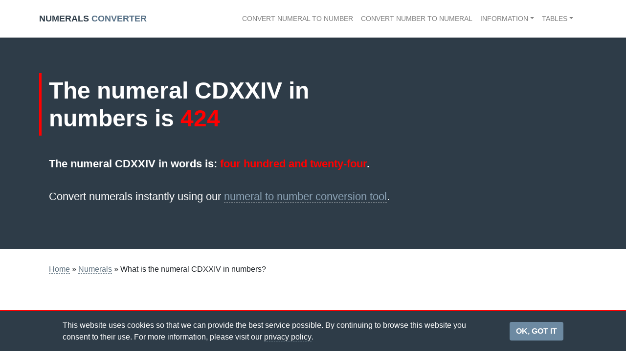

--- FILE ---
content_type: text/html; charset=UTF-8
request_url: https://numeralsconverter.com/numerals/what-is-the-numeral-cdxxiv-in-numbers/
body_size: 4147
content:
<!doctype html><html lang="en-US"><head><meta transfer="complete">  <script>(function(w,d,s,l,i){w[l]=w[l]||[];w[l].push({'gtm.start':
new Date().getTime(),event:'gtm.js'});var f=d.getElementsByTagName(s)[0],
j=d.createElement(s),dl=l!='dataLayer'?'&l='+l:'';j.async=true;j.src=
'https://www.googletagmanager.com/gtm.js?id='+i+dl;f.parentNode.insertBefore(j,f);
})(window,document,'script','dataLayer','GTM-M95HNCC');</script> <meta charset="UTF-8"><meta name="viewport" content="width=device-width, initial-scale=1"><meta name="google-site-verification" content="TUxnBjZ45yhBMgClfPau9DnHsxD8xU_nIAcifq6ZN5o" /><meta name="msvalidate.01" content="BACF7885F6CC5F324025030D97BF716A" /><meta name='robots' content='index, follow, max-image-preview:large, max-snippet:-1, max-video-preview:-1' /><link media="all" href="https://numeralsconverter.com/wp-content/cache/autoptimize/css/autoptimize_cae9c28962ea6a520a1f9f1e60df6337.css" rel="stylesheet"><title>What is the numeral CDXXIV in numbers? - Numerals Converter</title><meta name="description" content="The answer to &quot;what is the numeral CDXXIV in numbers?&quot;. Try our numeral and number converters for interactive conversion." /><link rel="canonical" href="https://numeralsconverter.com/numerals/what-is-the-numeral-cdxxiv-in-numbers/" /><meta property="og:locale" content="en_US" /><meta property="og:type" content="article" /><meta property="og:title" content="What is the numeral CDXXIV in numbers? - Numerals Converter" /><meta property="og:description" content="The answer to &quot;what is the numeral CDXXIV in numbers?&quot;. Try our numeral and number converters for interactive conversion." /><meta property="og:url" content="https://numeralsconverter.com/numerals/what-is-the-numeral-cdxxiv-in-numbers/" /><meta property="og:site_name" content="Numerals Converter" /><meta property="article:published_time" content="2019-03-15T01:48:06+00:00" /><meta name="twitter:card" content="summary_large_image" /><meta name="twitter:label1" content="Est. reading time" /><meta name="twitter:data1" content="1 minute" /> <script type="application/ld+json" class="yoast-schema-graph">{"@context":"https://schema.org","@graph":[{"@type":"Article","@id":"https://numeralsconverter.com/numerals/what-is-the-numeral-cdxxiv-in-numbers/#article","isPartOf":{"@id":"https://numeralsconverter.com/numerals/what-is-the-numeral-cdxxiv-in-numbers/"},"author":{"name":"","@id":""},"headline":"What is the numeral CDXXIV in numbers?","datePublished":"2019-03-15T01:48:06+00:00","mainEntityOfPage":{"@id":"https://numeralsconverter.com/numerals/what-is-the-numeral-cdxxiv-in-numbers/"},"wordCount":121,"articleSection":["Numerals"],"inLanguage":"en-US"},{"@type":"WebPage","@id":"https://numeralsconverter.com/numerals/what-is-the-numeral-cdxxiv-in-numbers/","url":"https://numeralsconverter.com/numerals/what-is-the-numeral-cdxxiv-in-numbers/","name":"What is the numeral CDXXIV in numbers? - Numerals Converter","isPartOf":{"@id":"https://numeralsconverter.com/#website"},"datePublished":"2019-03-15T01:48:06+00:00","author":{"@id":""},"description":"The answer to \"what is the numeral CDXXIV in numbers?\". Try our numeral and number converters for interactive conversion.","breadcrumb":{"@id":"https://numeralsconverter.com/numerals/what-is-the-numeral-cdxxiv-in-numbers/#breadcrumb"},"inLanguage":"en-US","potentialAction":[{"@type":"ReadAction","target":["https://numeralsconverter.com/numerals/what-is-the-numeral-cdxxiv-in-numbers/"]}]},{"@type":"BreadcrumbList","@id":"https://numeralsconverter.com/numerals/what-is-the-numeral-cdxxiv-in-numbers/#breadcrumb","itemListElement":[{"@type":"ListItem","position":1,"name":"Home","item":"https://numeralsconverter.com/"},{"@type":"ListItem","position":2,"name":"Numerals","item":"https://numeralsconverter.com/numerals/"},{"@type":"ListItem","position":3,"name":"What is the numeral CDXXIV in numbers?"}]},{"@type":"WebSite","@id":"https://numeralsconverter.com/#website","url":"https://numeralsconverter.com/","name":"Numerals Converter","description":"Converting Numerals Since MMXIX","potentialAction":[{"@type":"SearchAction","target":{"@type":"EntryPoint","urlTemplate":"https://numeralsconverter.com/?s={search_term_string}"},"query-input":{"@type":"PropertyValueSpecification","valueRequired":true,"valueName":"search_term_string"}}],"inLanguage":"en-US"}]}</script> <link rel="alternate" type="application/rss+xml" title="Numerals Converter &raquo; Feed" href="https://numeralsconverter.com/feed/" /><link rel="alternate" type="application/rss+xml" title="Numerals Converter &raquo; Comments Feed" href="https://numeralsconverter.com/comments/feed/" /><link rel="https://api.w.org/" href="https://numeralsconverter.com/wp-json/" /><link rel="alternate" title="JSON" type="application/json" href="https://numeralsconverter.com/wp-json/wp/v2/posts/18678" /><link rel="EditURI" type="application/rsd+xml" title="RSD" href="https://numeralsconverter.com/xmlrpc.php?rsd" /><link rel='shortlink' href='https://numeralsconverter.com/?p=18678' /><link rel="alternate" title="oEmbed (JSON)" type="application/json+oembed" href="https://numeralsconverter.com/wp-json/oembed/1.0/embed?url=https%3A%2F%2Fnumeralsconverter.com%2Fnumerals%2Fwhat-is-the-numeral-cdxxiv-in-numbers%2F" /><link rel="alternate" title="oEmbed (XML)" type="text/xml+oembed" href="https://numeralsconverter.com/wp-json/oembed/1.0/embed?url=https%3A%2F%2Fnumeralsconverter.com%2Fnumerals%2Fwhat-is-the-numeral-cdxxiv-in-numbers%2F&#038;format=xml" /><meta property="mrh_cookie:show"  content="yes"/><meta property="mrh_cookie:px"  content="16px"/><meta property="mrh_cookie:notice"  content="This website uses cookies so that we can provide the best service possible. By continuing to browse this website you consent to their use. For more information, please visit our &lt;a href=&quot;/privacy-policy&quot;&gt;privacy policy&lt;/a&gt;."/><meta property="mrh_cookie:btn"  content="OK, GOT IT"/><noscript><style>.wpb_animate_when_almost_visible { opacity: 1; }</style></noscript> <script async src="//pagead2.googlesyndication.com/pagead/js/adsbygoogle.js"></script> <script>(adsbygoogle = window.adsbygoogle || []).push({
            google_ad_client: "ca-pub-5833092387764682",
            enable_page_level_ads: true
        });</script> </head><body class="wp-singular post-template-default single single-post postid-18678 single-format-standard wp-theme-roman wpb-js-composer js-comp-ver-6.10.0 vc_responsive"> <noscript><iframe src="https://www.googletagmanager.com/ns.html?id=GTM-M95HNCC"
height="0" width="0" style="display:none;visibility:hidden"></iframe></noscript> <a class="sr-only sr-only-focusable" href="#content">Skip to main content</a><div id="page" class="site"><div class="container-fluid" id="toolbar"><div class="row "><div class="col-18"> TOOLBAR</div></div></div><header id="masthead" class="site-header"><nav class="navbar navbar-main navbar-expand-lg navbar-light fixed-top"><div class="container"><div class="logo"> <a href="https://numeralsconverter.com"><span class="logo-numerals">Numerals</span> <span class="logo-converter">Converter</span></a></div> <button class="navbar-toggler" type="button" data-toggle="collapse" data-target="#mrh_nav_main"
 aria-controls="bs4navbar" aria-expanded="false" aria-label="Toggle navigation"> <span class="navbar-toggler-icon"></span> </button><div id="mrh_nav_main" class="collapse navbar-collapse"><ul id="menu-main-menu" class="navbar-nav ml-auto"><li itemscope="itemscope" itemtype="https://www.schema.org/SiteNavigationElement" id="menu-item-31" class="menu-item menu-item-type-post_type menu-item-object-page menu-item-home menu-item-31 nav-item"><a title="Convert numeral to number" href="https://numeralsconverter.com/" class="nav-link">Convert numeral to number</a></li><li itemscope="itemscope" itemtype="https://www.schema.org/SiteNavigationElement" id="menu-item-26" class="menu-item menu-item-type-post_type menu-item-object-page menu-item-26 nav-item"><a title="Convert number to numeral" href="https://numeralsconverter.com/convert-number-to-numeral/" class="nav-link">Convert number to numeral</a></li><li itemscope="itemscope" itemtype="https://www.schema.org/SiteNavigationElement" id="menu-item-462" class="menu-item menu-item-type-taxonomy menu-item-object-category menu-item-has-children dropdown menu-item-462 nav-item"><a title="Information" href="#" data-toggle="dropdown" aria-haspopup="true" aria-expanded="false" class="dropdown-toggle nav-link" id="menu-item-dropdown-462">Information</a><ul class="dropdown-menu dropdown-menu-right" aria-labelledby="menu-item-dropdown-462" role="menu"><li itemscope="itemscope" itemtype="https://www.schema.org/SiteNavigationElement" id="menu-item-1140" class="menu-item menu-item-type-post_type menu-item-object-post menu-item-1140 nav-item"><a title="What are roman numerals?" href="https://numeralsconverter.com/information/what-are-roman-numerals/" class="dropdown-item">What are roman numerals?</a></li><li itemscope="itemscope" itemtype="https://www.schema.org/SiteNavigationElement" id="menu-item-463" class="menu-item menu-item-type-post_type menu-item-object-post menu-item-463 nav-item"><a title="The rules of roman numerals" href="https://numeralsconverter.com/information/the-rules-of-roman-numerals/" class="dropdown-item">The rules of roman numerals</a></li><li itemscope="itemscope" itemtype="https://www.schema.org/SiteNavigationElement" id="menu-item-464" class="menu-item menu-item-type-post_type menu-item-object-post menu-item-464 nav-item"><a title="What are subtractive roman numerals?" href="https://numeralsconverter.com/information/what-are-subtractive-roman-numerals/" class="dropdown-item">What are subtractive roman numerals?</a></li><li itemscope="itemscope" itemtype="https://www.schema.org/SiteNavigationElement" id="menu-item-465" class="menu-item menu-item-type-post_type menu-item-object-post menu-item-465 nav-item"><a title="What is bracket notation?" href="https://numeralsconverter.com/information/what-is-bracket-notation/" class="dropdown-item">What is bracket notation?</a></li><li itemscope="itemscope" itemtype="https://www.schema.org/SiteNavigationElement" id="menu-item-466" class="menu-item menu-item-type-post_type menu-item-object-post menu-item-466 nav-item"><a title="What is chunk notation?" href="https://numeralsconverter.com/information/what-is-chunk-notation/" class="dropdown-item">What is chunk notation?</a></li><li itemscope="itemscope" itemtype="https://www.schema.org/SiteNavigationElement" id="menu-item-1142" class="menu-item menu-item-type-post_type menu-item-object-post menu-item-1142 nav-item"><a title="What is vinculum notation?" href="https://numeralsconverter.com/information/what-is-vinculum-notation/" class="dropdown-item">What is vinculum notation?</a></li></ul></li><li itemscope="itemscope" itemtype="https://www.schema.org/SiteNavigationElement" id="menu-item-500" class="menu-item menu-item-type-taxonomy menu-item-object-category menu-item-has-children dropdown menu-item-500 nav-item"><a title="Tables" href="#" data-toggle="dropdown" aria-haspopup="true" aria-expanded="false" class="dropdown-toggle nav-link" id="menu-item-dropdown-500">Tables</a><ul class="dropdown-menu dropdown-menu-right" aria-labelledby="menu-item-dropdown-500" role="menu"><li itemscope="itemscope" itemtype="https://www.schema.org/SiteNavigationElement" id="menu-item-579" class="menu-item menu-item-type-taxonomy menu-item-object-category menu-item-579 nav-item"><a title="Numerals from 1 to 3999" href="https://numeralsconverter.com/tables/numerals-from-1-to-3999/" class="dropdown-item">Numerals from 1 to 3999</a></li><li itemscope="itemscope" itemtype="https://www.schema.org/SiteNavigationElement" id="menu-item-1125" class="menu-item menu-item-type-taxonomy menu-item-object-category menu-item-1125 nav-item"><a title="Numeral years" href="https://numeralsconverter.com/tables/numeral-years/" class="dropdown-item">Numeral years</a></li><li itemscope="itemscope" itemtype="https://www.schema.org/SiteNavigationElement" id="menu-item-1050" class="menu-item menu-item-type-taxonomy menu-item-object-category menu-item-1050 nav-item"><a title="Century years in numerals" href="https://numeralsconverter.com/tables/century-years-in-numerals/" class="dropdown-item">Century years in numerals</a></li><li itemscope="itemscope" itemtype="https://www.schema.org/SiteNavigationElement" id="menu-item-620" class="menu-item menu-item-type-taxonomy menu-item-object-category menu-item-620 nav-item"><a title="Numerals by length" href="https://numeralsconverter.com/tables/numerals-by-length/" class="dropdown-item">Numerals by length</a></li></ul></li></ul></div></div></nav></header><div id="content" class="site-content"><div class="container"><div id="primary" class="content-area"><main id="main" class="site-main"><article id="post-18678" class="post-18678 post type-post status-publish format-standard hentry category-numerals"><div class="entry-content"><div class="article_header"><h1 class="  d-none">What is the numeral CDXXIV in numbers?</h1></div><section class="wpb-content-wrapper"><div data-vc-full-width="true" data-vc-full-width-init="false" class="vc_row wpb_row vc_row-fluid roman-masthead vc_row-o-equal-height vc_row-o-content-middle vc_row-flex"><div class="wpb_column vc_column_container vc_col-sm-8"><div class="vc_column-inner"><div class="wpb_wrapper"><div class="vc_empty_space"   style="height: 75px"><span class="vc_empty_space_inner"></span></div><div class="wpb_text_column wpb_content_element " ><div class="wpb_wrapper"><h1 class="entry-title">The numeral CDXXIV in numbers is <span class="color-red">424</span></h1><p><strong>The numeral CDXXIV in words is: <span class="color-red">four hundred and twenty-four</span>.</strong></p></div></div><div class="wpb_text_column wpb_content_element " ><div class="wpb_wrapper"><p>Convert numerals instantly using our <a href="https://numeralsconverter.com/">numeral to number conversion tool</a>.</p></div></div><div class="vc_empty_space"   style="height: 75px"><span class="vc_empty_space_inner"></span></div></div></div></div><div class="wpb_column vc_column_container vc_col-sm-4"><div class="vc_column-inner"><div class="wpb_wrapper"></div></div></div></div><div class="vc_row-full-width vc_clearfix"></div><div class="vc_row wpb_row vc_row-fluid"><div class="wpb_column vc_column_container vc_col-sm-12"><div class="vc_column-inner"><div class="wpb_wrapper"><div class="templatera_shortcode"><div data-vc-full-width="true" data-vc-full-width-init="false" class="vc_row wpb_row vc_row-fluid"><div class="wpb_column vc_column_container vc_col-sm-12"><div class="vc_column-inner"><div class="wpb_wrapper"><div class="vc_empty_space"   style="height: 30px"><span class="vc_empty_space_inner"></span></div><div id="breadcrumbs"><span><span><a href="https://numeralsconverter.com/">Home</a></span> » <span><a href="https://numeralsconverter.com/numerals/">Numerals</a></span> » <span class="breadcrumb_last" aria-current="page">What is the numeral CDXXIV in numbers?</span></span></div><div class="wpb_text_column wpb_content_element " ><div class="wpb_wrapper"><p><span></span></p></div></div><div class="vc_empty_space"   style="height: 30px"><span class="vc_empty_space_inner"></span></div></div></div></div></div><div class="vc_row-full-width vc_clearfix"></div></div></div></div></div></div><div class="vc_row wpb_row vc_row-fluid d-none"><div class="mrh-article-content wpb_column vc_column_container vc_col-sm-7"><div class="vc_column-inner"><div class="wpb_wrapper"><div class="vc_empty_space"   style="height: 50px"><span class="vc_empty_space_inner"></span></div></div></div></div><div class="wpb_column vc_column_container vc_col-sm-1"><div class="vc_column-inner"><div class="wpb_wrapper"></div></div></div><div class="wpb_column vc_column_container vc_col-sm-4"><div class="vc_column-inner"><div class="wpb_wrapper"><div class="templatera_shortcode"><div class="vc_row wpb_row vc_row-fluid"><div class="wpb_column vc_column_container vc_col-sm-12"><div class="vc_column-inner"><div class="wpb_wrapper"><div  class="wpb_widgetised_column wpb_content_element"><div class="wpb_wrapper"><div class="mrh_widget mrh_widget_tables"><h4 class="mrh_widget_title">Numeral tables</h4><ul><li><a href="https://numeralsconverter.com/tables/numerals-by-length/">Numerals by length</a></li><li><a href="https://numeralsconverter.com/tables/numerals-from-1-to-3999/">Numerals from 1 to 3999</a></li><li><a href="https://numeralsconverter.com/tables/numeral-years/">Numeral years</a></li><li><a href="https://numeralsconverter.com/tables/century-years-in-numerals/">Century years in numerals</a></li></ul></div><div class="mrh_widget mrh_widget_tables"><h4 class="mrh_widget_title">Information</h4><ul><li><a href="https://numeralsconverter.com/information/the-rules-of-roman-numerals/">The rules of roman numerals</a></li><li><a href="https://numeralsconverter.com/information/what-are-subtractive-roman-numerals/">What are subtractive roman numerals?</a></li><li><a href="https://numeralsconverter.com/information/what-is-bracket-notation/">What is bracket notation?</a></li><li><a href="https://numeralsconverter.com/information/what-is-chunk-notation/">What is chunk notation?</a></li></ul></div></div></div></div></div></div></div></div></div></div></div></div></section></div></article></main></div></div></div><footer id="footer" class="site-footer"><div class="container"><div class="row"><div class="col-md-18"><div class="templatera_shortcode"><section class="vc_section vc_custom_1552011087366"><div class="vc_row wpb_row vc_row-fluid"><div class="wpb_column vc_column_container vc_col-sm-6 vc_col-lg-offset-0 vc_col-lg-4 vc_col-md-offset-0 vc_col-md-4 vc_col-xs-12"><div class="vc_column-inner"><div class="wpb_wrapper"><div  class="wpb_widgetised_column wpb_content_element"><div class="wpb_wrapper"><div class="mrh_widget mrh_widget_footer mrh_widget_footer_2"><h4 class="mrh_widget_title">More information</h4><ul><li><a href="https://numeralsconverter.com/information/what-are-roman-numerals/">What are roman numerals?</a></li><li><a href="https://numeralsconverter.com/information/the-rules-of-roman-numerals/">The rules of roman numerals</a></li><li><a href="https://numeralsconverter.com/information/what-are-subtractive-roman-numerals/">What are subtractive roman numerals?</a></li><li><a href="https://numeralsconverter.com/information/what-is-bracket-notation/">What is bracket notation?</a></li><li><a href="https://numeralsconverter.com/information/what-is-vinculum-notation/">What is vinculum notation?</a></li><li><a href="https://numeralsconverter.com/information/what-is-chunk-notation/">What is chunk notation?</a></li></ul></div></div></div></div></div></div><div class="wpb_column vc_column_container vc_col-sm-6 vc_col-lg-offset-0 vc_col-lg-4 vc_col-md-offset-0 vc_col-md-4 vc_col-xs-12"><div class="vc_column-inner"><div class="wpb_wrapper"><div  class="wpb_widgetised_column wpb_content_element"><div class="wpb_wrapper"><div class="mrh_widget mrh_widget_footer mrh_widget_footer_3"><h4 class="mrh_widget_title">Numeral tables</h4><ul><li><a href="https://numeralsconverter.com/tables/numerals-by-length/">Numerals by length</a></li><li><a href="https://numeralsconverter.com/tables/numerals-from-1-to-3999/">Numerals from 1 to 3999</a></li><li><a href="https://numeralsconverter.com/tables/numeral-years/">Numeral years</a></li><li><a href="https://numeralsconverter.com/tables/century-years-in-numerals/">Century years in numerals</a></li></ul></div></div></div></div></div></div><div class="wpb_column vc_column_container vc_col-sm-12 vc_col-lg-offset-0 vc_col-lg-4 vc_col-md-offset-0 vc_col-md-4 vc_col-xs-12"><div class="vc_column-inner"><div class="wpb_wrapper"><div class="wpb_text_column wpb_content_element " ><div class="wpb_wrapper"><p><span>Our converters provide real guidance to teach you the correct way to write perfect numerals. </span></p><p><span><a href="https://numeralsconverter.com/contact/">We'd love to hear from you</a> if you have found it useful or have any suggestions.</span></p></div></div><div class="vc_row wpb_row vc_inner vc_row-fluid"><div class="wpb_column vc_column_container vc_col-sm-12"><div class="vc_column-inner"><div class="wpb_wrapper"><div class="wpb_text_column wpb_content_element " ><div class="wpb_wrapper"><p>© Copyright 2026</p></div></div></div></div></div></div></div></div></div></div></section></div></div></div></div></footer><div id="boiler"><div class="container"><div class="row"><div class="col-md-18"><div class="templatera_shortcode"><p><div class="vc_row wpb_row vc_row-fluid"><div class="wpb_column vc_column_container vc_col-sm-12 vc_col-lg-6 vc_col-md-6 vc_col-xs-12"><div class="vc_column-inner"><div class="wpb_wrapper"><div class="wpb_text_column wpb_content_element  boiler-nav" ><div class="wpb_wrapper"><ul><li style="text-align: left;"><a href="https://numeralsconverter.com/privacy-policy/">Privacy Policy</a></li><li style="text-align: left;"><a href="https://numeralsconverter.com/cookie-policy/">Cookie Policy</a></li><li style="text-align: left;"><a href="https://numeralsconverter.com/contact/">Contact Us</a></li></ul></div></div></div></div></div><div class="wpb_column vc_column_container vc_col-sm-12 vc_col-lg-6 vc_col-md-6 vc_col-xs-12"><div class="vc_column-inner"><div class="wpb_wrapper"><div  class="wpb_single_image wpb_content_element vc_align_left   boiler-logo"><figure class="wpb_wrapper vc_figure"> <a href="https://mrheslop.com" target="_self" class="vc_single_image-wrapper   vc_box_border_grey"><img class="vc_single_image-img " src="https://numeralsconverter.com/wp-content/uploads/2019/03/mrh-icons-whiteheslop-100-50x50.png" width="50" height="50" alt="A project by mrheslop.com" title="A project by mrheslop.com" /></a></figure></div></div></div></div></div></p></div></div></div></div></div></div> <script type="speculationrules">{"prefetch":[{"source":"document","where":{"and":[{"href_matches":"\/*"},{"not":{"href_matches":["\/wp-*.php","\/wp-admin\/*","\/wp-content\/uploads\/*","\/wp-content\/*","\/wp-content\/plugins\/*","\/wp-content\/themes\/roman\/*","\/*\\?(.+)"]}},{"not":{"selector_matches":"a[rel~=\"nofollow\"]"}},{"not":{"selector_matches":".no-prefetch, .no-prefetch a"}}]},"eagerness":"conservative"}]}</script> <script type="text/javascript" src="https://numeralsconverter.com/wp-includes/js/jquery/jquery.min.js?ver=3.7.1" id="jquery-core-js"></script> <script defer src="https://numeralsconverter.com/wp-content/cache/autoptimize/js/autoptimize_d0fc59a9094d8755747a3f01ddfab49d.js"></script></body></html>

--- FILE ---
content_type: text/html; charset=utf-8
request_url: https://www.google.com/recaptcha/api2/aframe
body_size: 267
content:
<!DOCTYPE HTML><html><head><meta http-equiv="content-type" content="text/html; charset=UTF-8"></head><body><script nonce="ssHcZqxib4eAaXK6ZpXhjw">/** Anti-fraud and anti-abuse applications only. See google.com/recaptcha */ try{var clients={'sodar':'https://pagead2.googlesyndication.com/pagead/sodar?'};window.addEventListener("message",function(a){try{if(a.source===window.parent){var b=JSON.parse(a.data);var c=clients[b['id']];if(c){var d=document.createElement('img');d.src=c+b['params']+'&rc='+(localStorage.getItem("rc::a")?sessionStorage.getItem("rc::b"):"");window.document.body.appendChild(d);sessionStorage.setItem("rc::e",parseInt(sessionStorage.getItem("rc::e")||0)+1);localStorage.setItem("rc::h",'1768911501293');}}}catch(b){}});window.parent.postMessage("_grecaptcha_ready", "*");}catch(b){}</script></body></html>